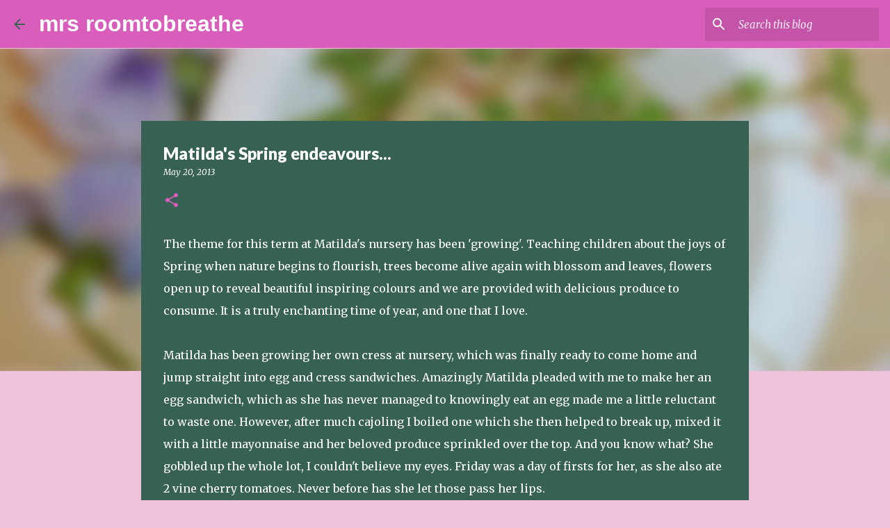

--- FILE ---
content_type: text/html; charset=utf-8
request_url: https://www.google.com/recaptcha/api2/aframe
body_size: 265
content:
<!DOCTYPE HTML><html><head><meta http-equiv="content-type" content="text/html; charset=UTF-8"></head><body><script nonce="pHU6U5ru2WOcvgeMF12dFw">/** Anti-fraud and anti-abuse applications only. See google.com/recaptcha */ try{var clients={'sodar':'https://pagead2.googlesyndication.com/pagead/sodar?'};window.addEventListener("message",function(a){try{if(a.source===window.parent){var b=JSON.parse(a.data);var c=clients[b['id']];if(c){var d=document.createElement('img');d.src=c+b['params']+'&rc='+(localStorage.getItem("rc::a")?sessionStorage.getItem("rc::b"):"");window.document.body.appendChild(d);sessionStorage.setItem("rc::e",parseInt(sessionStorage.getItem("rc::e")||0)+1);localStorage.setItem("rc::h",'1769192236552');}}}catch(b){}});window.parent.postMessage("_grecaptcha_ready", "*");}catch(b){}</script></body></html>